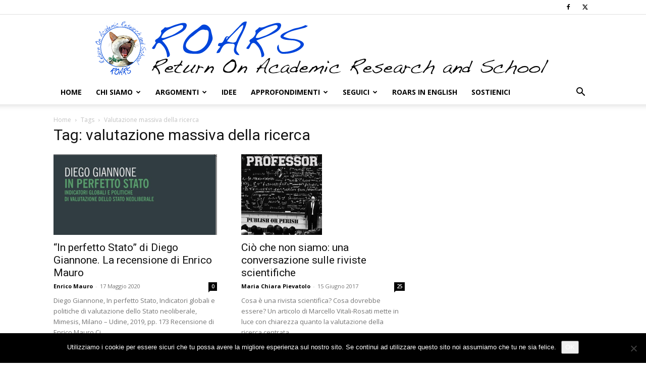

--- FILE ---
content_type: text/html; charset=UTF-8
request_url: https://www.roars.it/tag/valutazione-massiva-della-ricerca/
body_size: 15383
content:
<!doctype html >
<!--[if IE 8]>    <html class="ie8" lang="en"> <![endif]-->
<!--[if IE 9]>    <html class="ie9" lang="en"> <![endif]-->
<!--[if gt IE 8]><!--> <html lang="it-IT" prefix="og: http://ogp.me/ns# fb: http://ogp.me/ns/fb#"> <!--<![endif]-->
<head>
    <title>valutazione massiva della ricerca | ROARS</title>
    <meta charset="UTF-8" />
    <meta name="viewport" content="width=device-width, initial-scale=1.0">
    <link rel="pingback" href="https://www.roars.it/xmlrpc.php" />
    <meta name='robots' content='max-image-preview:large' />
<link rel="icon" type="image/png" href="https://www.roars.it/wp-content/uploads/2018/02/favicon.png"><link rel="apple-touch-icon" sizes="76x76" href="https://www.roars.it/wp-content/uploads/2018/02/logo_ios_076x076.png"/><link rel="apple-touch-icon" sizes="120x120" href="https://www.roars.it/wp-content/uploads/2018/02/logo_ios_120x120.png"/><link rel="apple-touch-icon" sizes="152x152" href="https://www.roars.it/wp-content/uploads/2018/02/logo_ios_152x152.png"/><link rel="apple-touch-icon" sizes="114x114" href="https://www.roars.it/wp-content/uploads/2018/02/logo_ios_114x114.png"/><link rel="apple-touch-icon" sizes="144x144" href="https://www.roars.it/wp-content/uploads/2018/02/logo_ios_144x144.png"/><!-- Jetpack Site Verification Tags -->
<meta name="google-site-verification" content="Y3BzIzIqggTGpNZshhs05F8pKecbrssDK4fBnY8U1C0" />
<link rel='dns-prefetch' href='//stats.wp.com' />
<link rel='dns-prefetch' href='//fonts.googleapis.com' />
<link rel="alternate" type="application/rss+xml" title="ROARS &raquo; Feed" href="https://www.roars.it/feed/" />
<link rel="alternate" type="application/rss+xml" title="ROARS &raquo; Feed dei commenti" href="https://www.roars.it/comments/feed/" />
<link rel="alternate" type="application/rss+xml" title="ROARS &raquo; valutazione massiva della ricerca Feed del tag" href="https://www.roars.it/tag/valutazione-massiva-della-ricerca/feed/" />
<style id='wp-img-auto-sizes-contain-inline-css' type='text/css'>
img:is([sizes=auto i],[sizes^="auto," i]){contain-intrinsic-size:3000px 1500px}
/*# sourceURL=wp-img-auto-sizes-contain-inline-css */
</style>

<style id='wp-emoji-styles-inline-css' type='text/css'>

	img.wp-smiley, img.emoji {
		display: inline !important;
		border: none !important;
		box-shadow: none !important;
		height: 1em !important;
		width: 1em !important;
		margin: 0 0.07em !important;
		vertical-align: -0.1em !important;
		background: none !important;
		padding: 0 !important;
	}
/*# sourceURL=wp-emoji-styles-inline-css */
</style>
<style id='classic-theme-styles-inline-css' type='text/css'>
/*! This file is auto-generated */
.wp-block-button__link{color:#fff;background-color:#32373c;border-radius:9999px;box-shadow:none;text-decoration:none;padding:calc(.667em + 2px) calc(1.333em + 2px);font-size:1.125em}.wp-block-file__button{background:#32373c;color:#fff;text-decoration:none}
/*# sourceURL=/wp-includes/css/classic-themes.min.css */
</style>
<link rel='stylesheet' id='cptch_stylesheet-css' href='https://www.roars.it/wp-content/plugins/captcha/css/front_end_style.css?ver=4.4.5' type='text/css' media='all' />
<link rel='stylesheet' id='dashicons-css' href='https://www.roars.it/wp-includes/css/dashicons.min.css?ver=6.9' type='text/css' media='all' />
<link rel='stylesheet' id='cptch_desktop_style-css' href='https://www.roars.it/wp-content/plugins/captcha/css/desktop_style.css?ver=4.4.5' type='text/css' media='all' />
<link rel='stylesheet' id='cookie-notice-front-css' href='https://www.roars.it/wp-content/plugins/cookie-notice/css/front.min.css?ver=2.5.11' type='text/css' media='all' />
<link rel='stylesheet' id='wabtn-style-css' href='https://www.roars.it/wp-content/plugins/whatsapp/style.css?ver=6.9' type='text/css' media='all' />
<link rel='stylesheet' id='td-plugin-multi-purpose-css' href='https://www.roars.it/wp-content/plugins/td-composer/td-multi-purpose/style.css?ver=7cd248d7ca13c255207c3f8b916c3f00' type='text/css' media='all' />
<link rel='stylesheet' id='google-fonts-style-css' href='https://fonts.googleapis.com/css?family=Open+Sans%3A400%2C600%2C700%7CRoboto%3A400%2C600%2C700&#038;display=swap&#038;ver=12.7.3' type='text/css' media='all' />
<link rel='stylesheet' id='td-theme-css' href='https://www.roars.it/wp-content/themes/Newspaper/style.css?ver=12.7.3' type='text/css' media='all' />
<style id='td-theme-inline-css' type='text/css'>@media (max-width:767px){.td-header-desktop-wrap{display:none}}@media (min-width:767px){.td-header-mobile-wrap{display:none}}</style>
<link rel='stylesheet' id='td-legacy-framework-front-style-css' href='https://www.roars.it/wp-content/plugins/td-composer/legacy/Newspaper/assets/css/td_legacy_main.css?ver=7cd248d7ca13c255207c3f8b916c3f00' type='text/css' media='all' />
<link rel='stylesheet' id='td-standard-pack-framework-front-style-css' href='https://www.roars.it/wp-content/plugins/td-standard-pack/Newspaper/assets/css/td_standard_pack_main.css?ver=c12e6da63ed2f212e87e44e5e9b9a302' type='text/css' media='all' />
<link rel='stylesheet' id='tdb_style_cloud_templates_front-css' href='https://www.roars.it/wp-content/plugins/td-cloud-library/assets/css/tdb_main.css?ver=6127d3b6131f900b2e62bb855b13dc3b' type='text/css' media='all' />
<script type="text/javascript" id="cookie-notice-front-js-before">
/* <![CDATA[ */
var cnArgs = {"ajaxUrl":"https:\/\/www.roars.it\/wp-admin\/admin-ajax.php","nonce":"a242e8b7be","hideEffect":"fade","position":"bottom","onScroll":false,"onScrollOffset":100,"onClick":false,"cookieName":"cookie_notice_accepted","cookieTime":2592000,"cookieTimeRejected":2592000,"globalCookie":false,"redirection":false,"cache":false,"revokeCookies":false,"revokeCookiesOpt":"automatic"};

//# sourceURL=cookie-notice-front-js-before
/* ]]> */
</script>
<script type="text/javascript" src="https://www.roars.it/wp-content/plugins/cookie-notice/js/front.min.js?ver=2.5.11" id="cookie-notice-front-js"></script>
<script type="text/javascript" src="https://www.roars.it/wp-includes/js/jquery/jquery.min.js?ver=3.7.1" id="jquery-core-js"></script>
<script type="text/javascript" src="https://www.roars.it/wp-includes/js/jquery/jquery-migrate.min.js?ver=3.4.1" id="jquery-migrate-js"></script>
<link rel="https://api.w.org/" href="https://www.roars.it/wp-json/" /><link rel="alternate" title="JSON" type="application/json" href="https://www.roars.it/wp-json/wp/v2/tags/24721" /><link rel="EditURI" type="application/rsd+xml" title="RSD" href="https://www.roars.it/xmlrpc.php?rsd" />
<meta name="generator" content="WordPress 6.9" />
	<style>img#wpstats{display:none}</style>
		    <script>
        window.tdb_global_vars = {"wpRestUrl":"https:\/\/www.roars.it\/wp-json\/","permalinkStructure":"\/%postname%\/"};
        window.tdb_p_autoload_vars = {"isAjax":false,"isAdminBarShowing":false};
    </script>
    
    <style id="tdb-global-colors">:root{--accent-color:#fff}</style>

    
	
<!-- JS generated by theme -->

<script type="text/javascript" id="td-generated-header-js">
    
    

	    var tdBlocksArray = []; //here we store all the items for the current page

	    // td_block class - each ajax block uses a object of this class for requests
	    function tdBlock() {
		    this.id = '';
		    this.block_type = 1; //block type id (1-234 etc)
		    this.atts = '';
		    this.td_column_number = '';
		    this.td_current_page = 1; //
		    this.post_count = 0; //from wp
		    this.found_posts = 0; //from wp
		    this.max_num_pages = 0; //from wp
		    this.td_filter_value = ''; //current live filter value
		    this.is_ajax_running = false;
		    this.td_user_action = ''; // load more or infinite loader (used by the animation)
		    this.header_color = '';
		    this.ajax_pagination_infinite_stop = ''; //show load more at page x
	    }

        // td_js_generator - mini detector
        ( function () {
            var htmlTag = document.getElementsByTagName("html")[0];

	        if ( navigator.userAgent.indexOf("MSIE 10.0") > -1 ) {
                htmlTag.className += ' ie10';
            }

            if ( !!navigator.userAgent.match(/Trident.*rv\:11\./) ) {
                htmlTag.className += ' ie11';
            }

	        if ( navigator.userAgent.indexOf("Edge") > -1 ) {
                htmlTag.className += ' ieEdge';
            }

            if ( /(iPad|iPhone|iPod)/g.test(navigator.userAgent) ) {
                htmlTag.className += ' td-md-is-ios';
            }

            var user_agent = navigator.userAgent.toLowerCase();
            if ( user_agent.indexOf("android") > -1 ) {
                htmlTag.className += ' td-md-is-android';
            }

            if ( -1 !== navigator.userAgent.indexOf('Mac OS X')  ) {
                htmlTag.className += ' td-md-is-os-x';
            }

            if ( /chrom(e|ium)/.test(navigator.userAgent.toLowerCase()) ) {
               htmlTag.className += ' td-md-is-chrome';
            }

            if ( -1 !== navigator.userAgent.indexOf('Firefox') ) {
                htmlTag.className += ' td-md-is-firefox';
            }

            if ( -1 !== navigator.userAgent.indexOf('Safari') && -1 === navigator.userAgent.indexOf('Chrome') ) {
                htmlTag.className += ' td-md-is-safari';
            }

            if( -1 !== navigator.userAgent.indexOf('IEMobile') ){
                htmlTag.className += ' td-md-is-iemobile';
            }

        })();

        var tdLocalCache = {};

        ( function () {
            "use strict";

            tdLocalCache = {
                data: {},
                remove: function (resource_id) {
                    delete tdLocalCache.data[resource_id];
                },
                exist: function (resource_id) {
                    return tdLocalCache.data.hasOwnProperty(resource_id) && tdLocalCache.data[resource_id] !== null;
                },
                get: function (resource_id) {
                    return tdLocalCache.data[resource_id];
                },
                set: function (resource_id, cachedData) {
                    tdLocalCache.remove(resource_id);
                    tdLocalCache.data[resource_id] = cachedData;
                }
            };
        })();

    
    
var td_viewport_interval_list=[{"limitBottom":767,"sidebarWidth":228},{"limitBottom":1018,"sidebarWidth":300},{"limitBottom":1140,"sidebarWidth":324}];
var td_animation_stack_effect="type0";
var tds_animation_stack=true;
var td_animation_stack_specific_selectors=".entry-thumb, img, .td-lazy-img";
var td_animation_stack_general_selectors=".td-animation-stack img, .td-animation-stack .entry-thumb, .post img, .td-animation-stack .td-lazy-img";
var tdc_is_installed="yes";
var tdc_domain_active=false;
var td_ajax_url="https:\/\/www.roars.it\/wp-admin\/admin-ajax.php?td_theme_name=Newspaper&v=12.7.3";
var td_get_template_directory_uri="https:\/\/www.roars.it\/wp-content\/plugins\/td-composer\/legacy\/common";
var tds_snap_menu="";
var tds_logo_on_sticky="";
var tds_header_style="9";
var td_please_wait="Per favore attendi...";
var td_email_user_pass_incorrect="Utente o password errata!";
var td_email_user_incorrect="Email o Username errati!";
var td_email_incorrect="Email non corretta!";
var td_user_incorrect="Username incorrect!";
var td_email_user_empty="Email or username empty!";
var td_pass_empty="Pass empty!";
var td_pass_pattern_incorrect="Invalid Pass Pattern!";
var td_retype_pass_incorrect="Retyped Pass incorrect!";
var tds_more_articles_on_post_enable="";
var tds_more_articles_on_post_time_to_wait="";
var tds_more_articles_on_post_pages_distance_from_top=0;
var tds_captcha="";
var tds_theme_color_site_wide="#004ad8";
var tds_smart_sidebar="";
var tdThemeName="Newspaper";
var tdThemeNameWl="Newspaper";
var td_magnific_popup_translation_tPrev="Precedente (Freccia Sinistra)";
var td_magnific_popup_translation_tNext="Successivo (tasto freccia destra)";
var td_magnific_popup_translation_tCounter="%curr% di %total%";
var td_magnific_popup_translation_ajax_tError="Il contenuto di %url% non pu\u00f2 essere caricato.";
var td_magnific_popup_translation_image_tError="L'immagine #%curr% non pu\u00f2 essere caricata";
var tdBlockNonce="a9d1adaae9";
var tdMobileMenu="enabled";
var tdMobileSearch="enabled";
var tdDateNamesI18n={"month_names":["Gennaio","Febbraio","Marzo","Aprile","Maggio","Giugno","Luglio","Agosto","Settembre","Ottobre","Novembre","Dicembre"],"month_names_short":["Gen","Feb","Mar","Apr","Mag","Giu","Lug","Ago","Set","Ott","Nov","Dic"],"day_names":["domenica","luned\u00ec","marted\u00ec","mercoled\u00ec","gioved\u00ec","venerd\u00ec","sabato"],"day_names_short":["Dom","Lun","Mar","Mer","Gio","Ven","Sab"]};
var tdb_modal_confirm="Save";
var tdb_modal_cancel="Cancel";
var tdb_modal_confirm_alt="Yes";
var tdb_modal_cancel_alt="No";
var td_deploy_mode="deploy";
var td_ad_background_click_link="";
var td_ad_background_click_target="";
</script>


<!-- Header style compiled by theme -->

<style>:root{--td_theme_color:#004ad8;--td_slider_text:rgba(0,74,216,0.7);--td_mobile_text_active_color:#004ad8}.td-header-style-12 .td-header-menu-wrap-full,.td-header-style-12 .td-affix,.td-grid-style-1.td-hover-1 .td-big-grid-post:hover .td-post-category,.td-grid-style-5.td-hover-1 .td-big-grid-post:hover .td-post-category,.td_category_template_3 .td-current-sub-category,.td_category_template_8 .td-category-header .td-category a.td-current-sub-category,.td_category_template_4 .td-category-siblings .td-category a:hover,.td_block_big_grid_9.td-grid-style-1 .td-post-category,.td_block_big_grid_9.td-grid-style-5 .td-post-category,.td-grid-style-6.td-hover-1 .td-module-thumb:after,.tdm-menu-active-style5 .td-header-menu-wrap .sf-menu>.current-menu-item>a,.tdm-menu-active-style5 .td-header-menu-wrap .sf-menu>.current-menu-ancestor>a,.tdm-menu-active-style5 .td-header-menu-wrap .sf-menu>.current-category-ancestor>a,.tdm-menu-active-style5 .td-header-menu-wrap .sf-menu>li>a:hover,.tdm-menu-active-style5 .td-header-menu-wrap .sf-menu>.sfHover>a{background-color:#004ad8}.td_mega_menu_sub_cats .cur-sub-cat,.td-mega-span h3 a:hover,.td_mod_mega_menu:hover .entry-title a,.header-search-wrap .result-msg a:hover,.td-header-top-menu .td-drop-down-search .td_module_wrap:hover .entry-title a,.td-header-top-menu .td-icon-search:hover,.td-header-wrap .result-msg a:hover,.top-header-menu li a:hover,.top-header-menu .current-menu-item>a,.top-header-menu .current-menu-ancestor>a,.top-header-menu .current-category-ancestor>a,.td-social-icon-wrap>a:hover,.td-header-sp-top-widget .td-social-icon-wrap a:hover,.td_mod_related_posts:hover h3>a,.td-post-template-11 .td-related-title .td-related-left:hover,.td-post-template-11 .td-related-title .td-related-right:hover,.td-post-template-11 .td-related-title .td-cur-simple-item,.td-post-template-11 .td_block_related_posts .td-next-prev-wrap a:hover,.td-category-header .td-pulldown-category-filter-link:hover,.td-category-siblings .td-subcat-dropdown a:hover,.td-category-siblings .td-subcat-dropdown a.td-current-sub-category,.footer-text-wrap .footer-email-wrap a,.footer-social-wrap a:hover,.td_module_17 .td-read-more a:hover,.td_module_18 .td-read-more a:hover,.td_module_19 .td-post-author-name a:hover,.td-pulldown-syle-2 .td-subcat-dropdown:hover .td-subcat-more span,.td-pulldown-syle-2 .td-subcat-dropdown:hover .td-subcat-more i,.td-pulldown-syle-3 .td-subcat-dropdown:hover .td-subcat-more span,.td-pulldown-syle-3 .td-subcat-dropdown:hover .td-subcat-more i,.tdm-menu-active-style3 .tdm-header.td-header-wrap .sf-menu>.current-category-ancestor>a,.tdm-menu-active-style3 .tdm-header.td-header-wrap .sf-menu>.current-menu-ancestor>a,.tdm-menu-active-style3 .tdm-header.td-header-wrap .sf-menu>.current-menu-item>a,.tdm-menu-active-style3 .tdm-header.td-header-wrap .sf-menu>.sfHover>a,.tdm-menu-active-style3 .tdm-header.td-header-wrap .sf-menu>li>a:hover{color:#004ad8}.td-mega-menu-page .wpb_content_element ul li a:hover,.td-theme-wrap .td-aj-search-results .td_module_wrap:hover .entry-title a,.td-theme-wrap .header-search-wrap .result-msg a:hover{color:#004ad8!important}.td_category_template_8 .td-category-header .td-category a.td-current-sub-category,.td_category_template_4 .td-category-siblings .td-category a:hover,.tdm-menu-active-style4 .tdm-header .sf-menu>.current-menu-item>a,.tdm-menu-active-style4 .tdm-header .sf-menu>.current-menu-ancestor>a,.tdm-menu-active-style4 .tdm-header .sf-menu>.current-category-ancestor>a,.tdm-menu-active-style4 .tdm-header .sf-menu>li>a:hover,.tdm-menu-active-style4 .tdm-header .sf-menu>.sfHover>a{border-color:#004ad8}.td-theme-wrap .td_mod_mega_menu:hover .entry-title a,.td-theme-wrap .sf-menu .td_mega_menu_sub_cats .cur-sub-cat{color:#004ad8}.td-theme-wrap .sf-menu .td-mega-menu .td-post-category:hover,.td-theme-wrap .td-mega-menu .td-next-prev-wrap a:hover{background-color:#004ad8}.td-theme-wrap .td-mega-menu .td-next-prev-wrap a:hover{border-color:#004ad8}.td-theme-wrap .header-search-wrap .td-drop-down-search .btn:hover,.td-theme-wrap .td-aj-search-results .td_module_wrap:hover .entry-title a,.td-theme-wrap .header-search-wrap .result-msg a:hover{color:#004ad8!important}.td-theme-wrap .sf-menu .td-normal-menu .td-menu-item>a:hover,.td-theme-wrap .sf-menu .td-normal-menu .sfHover>a,.td-theme-wrap .sf-menu .td-normal-menu .current-menu-ancestor>a,.td-theme-wrap .sf-menu .td-normal-menu .current-category-ancestor>a,.td-theme-wrap .sf-menu .td-normal-menu .current-menu-item>a{color:#004ad8}.post blockquote p,.page blockquote p{color:#000000}.post .td_quote_box,.page .td_quote_box{border-color:#000000}.post blockquote p,.page blockquote p,.td-post-text-content blockquote p{font-size:16px;line-height:20px;font-style:normal;text-transform:none}:root{--td_theme_color:#004ad8;--td_slider_text:rgba(0,74,216,0.7);--td_mobile_text_active_color:#004ad8}.td-header-style-12 .td-header-menu-wrap-full,.td-header-style-12 .td-affix,.td-grid-style-1.td-hover-1 .td-big-grid-post:hover .td-post-category,.td-grid-style-5.td-hover-1 .td-big-grid-post:hover .td-post-category,.td_category_template_3 .td-current-sub-category,.td_category_template_8 .td-category-header .td-category a.td-current-sub-category,.td_category_template_4 .td-category-siblings .td-category a:hover,.td_block_big_grid_9.td-grid-style-1 .td-post-category,.td_block_big_grid_9.td-grid-style-5 .td-post-category,.td-grid-style-6.td-hover-1 .td-module-thumb:after,.tdm-menu-active-style5 .td-header-menu-wrap .sf-menu>.current-menu-item>a,.tdm-menu-active-style5 .td-header-menu-wrap .sf-menu>.current-menu-ancestor>a,.tdm-menu-active-style5 .td-header-menu-wrap .sf-menu>.current-category-ancestor>a,.tdm-menu-active-style5 .td-header-menu-wrap .sf-menu>li>a:hover,.tdm-menu-active-style5 .td-header-menu-wrap .sf-menu>.sfHover>a{background-color:#004ad8}.td_mega_menu_sub_cats .cur-sub-cat,.td-mega-span h3 a:hover,.td_mod_mega_menu:hover .entry-title a,.header-search-wrap .result-msg a:hover,.td-header-top-menu .td-drop-down-search .td_module_wrap:hover .entry-title a,.td-header-top-menu .td-icon-search:hover,.td-header-wrap .result-msg a:hover,.top-header-menu li a:hover,.top-header-menu .current-menu-item>a,.top-header-menu .current-menu-ancestor>a,.top-header-menu .current-category-ancestor>a,.td-social-icon-wrap>a:hover,.td-header-sp-top-widget .td-social-icon-wrap a:hover,.td_mod_related_posts:hover h3>a,.td-post-template-11 .td-related-title .td-related-left:hover,.td-post-template-11 .td-related-title .td-related-right:hover,.td-post-template-11 .td-related-title .td-cur-simple-item,.td-post-template-11 .td_block_related_posts .td-next-prev-wrap a:hover,.td-category-header .td-pulldown-category-filter-link:hover,.td-category-siblings .td-subcat-dropdown a:hover,.td-category-siblings .td-subcat-dropdown a.td-current-sub-category,.footer-text-wrap .footer-email-wrap a,.footer-social-wrap a:hover,.td_module_17 .td-read-more a:hover,.td_module_18 .td-read-more a:hover,.td_module_19 .td-post-author-name a:hover,.td-pulldown-syle-2 .td-subcat-dropdown:hover .td-subcat-more span,.td-pulldown-syle-2 .td-subcat-dropdown:hover .td-subcat-more i,.td-pulldown-syle-3 .td-subcat-dropdown:hover .td-subcat-more span,.td-pulldown-syle-3 .td-subcat-dropdown:hover .td-subcat-more i,.tdm-menu-active-style3 .tdm-header.td-header-wrap .sf-menu>.current-category-ancestor>a,.tdm-menu-active-style3 .tdm-header.td-header-wrap .sf-menu>.current-menu-ancestor>a,.tdm-menu-active-style3 .tdm-header.td-header-wrap .sf-menu>.current-menu-item>a,.tdm-menu-active-style3 .tdm-header.td-header-wrap .sf-menu>.sfHover>a,.tdm-menu-active-style3 .tdm-header.td-header-wrap .sf-menu>li>a:hover{color:#004ad8}.td-mega-menu-page .wpb_content_element ul li a:hover,.td-theme-wrap .td-aj-search-results .td_module_wrap:hover .entry-title a,.td-theme-wrap .header-search-wrap .result-msg a:hover{color:#004ad8!important}.td_category_template_8 .td-category-header .td-category a.td-current-sub-category,.td_category_template_4 .td-category-siblings .td-category a:hover,.tdm-menu-active-style4 .tdm-header .sf-menu>.current-menu-item>a,.tdm-menu-active-style4 .tdm-header .sf-menu>.current-menu-ancestor>a,.tdm-menu-active-style4 .tdm-header .sf-menu>.current-category-ancestor>a,.tdm-menu-active-style4 .tdm-header .sf-menu>li>a:hover,.tdm-menu-active-style4 .tdm-header .sf-menu>.sfHover>a{border-color:#004ad8}.td-theme-wrap .td_mod_mega_menu:hover .entry-title a,.td-theme-wrap .sf-menu .td_mega_menu_sub_cats .cur-sub-cat{color:#004ad8}.td-theme-wrap .sf-menu .td-mega-menu .td-post-category:hover,.td-theme-wrap .td-mega-menu .td-next-prev-wrap a:hover{background-color:#004ad8}.td-theme-wrap .td-mega-menu .td-next-prev-wrap a:hover{border-color:#004ad8}.td-theme-wrap .header-search-wrap .td-drop-down-search .btn:hover,.td-theme-wrap .td-aj-search-results .td_module_wrap:hover .entry-title a,.td-theme-wrap .header-search-wrap .result-msg a:hover{color:#004ad8!important}.td-theme-wrap .sf-menu .td-normal-menu .td-menu-item>a:hover,.td-theme-wrap .sf-menu .td-normal-menu .sfHover>a,.td-theme-wrap .sf-menu .td-normal-menu .current-menu-ancestor>a,.td-theme-wrap .sf-menu .td-normal-menu .current-category-ancestor>a,.td-theme-wrap .sf-menu .td-normal-menu .current-menu-item>a{color:#004ad8}.post blockquote p,.page blockquote p{color:#000000}.post .td_quote_box,.page .td_quote_box{border-color:#000000}.post blockquote p,.page blockquote p,.td-post-text-content blockquote p{font-size:16px;line-height:20px;font-style:normal;text-transform:none}</style>




<script type="application/ld+json">
    {
        "@context": "https://schema.org",
        "@type": "BreadcrumbList",
        "itemListElement": [
            {
                "@type": "ListItem",
                "position": 1,
                "item": {
                    "@type": "WebSite",
                    "@id": "https://www.roars.it/",
                    "name": "Home"
                }
            },
            {
                "@type": "ListItem",
                "position": 2,
                    "item": {
                    "@type": "WebPage",
                    "@id": "https://www.roars.it/tag/valutazione-massiva-della-ricerca/",
                    "name": "Valutazione massiva della ricerca"
                }
            }    
        ]
    }
</script>

<!-- Button style compiled by theme -->

<style>.tdm-btn-style1{background-color:#004ad8}.tdm-btn-style2:before{border-color:#004ad8}.tdm-btn-style2{color:#004ad8}.tdm-btn-style3{-webkit-box-shadow:0 2px 16px #004ad8;-moz-box-shadow:0 2px 16px #004ad8;box-shadow:0 2px 16px #004ad8}.tdm-btn-style3:hover{-webkit-box-shadow:0 4px 26px #004ad8;-moz-box-shadow:0 4px 26px #004ad8;box-shadow:0 4px 26px #004ad8}</style>


    <!-- START - Open Graph and Twitter Card Tags 3.3.8 -->
     <!-- Facebook Open Graph -->
      <meta property="og:locale" content="it_IT"/>
      <meta property="og:site_name" content="ROARS"/>
      <meta property="og:title" content="valutazione massiva della ricerca"/>
      <meta property="og:url" content="https://www.roars.it/tag/valutazione-massiva-della-ricerca/"/>
      <meta property="og:type" content="article"/>
      <meta property="og:description" content="Return On Academic Research and School"/>
      <meta property="og:image" content="https://www.roars.it/wp-content/uploads/2020/05/logo_ROARS_1200x0600.jpg"/>
      <meta property="og:image:url" content="https://www.roars.it/wp-content/uploads/2020/05/logo_ROARS_1200x0600.jpg"/>
      <meta property="og:image:secure_url" content="https://www.roars.it/wp-content/uploads/2020/05/logo_ROARS_1200x0600.jpg"/>
     <!-- Google+ / Schema.org -->
     <!-- Twitter Cards -->
      <meta name="twitter:title" content="valutazione massiva della ricerca"/>
      <meta name="twitter:url" content="https://www.roars.it/tag/valutazione-massiva-della-ricerca/"/>
      <meta name="twitter:description" content="Return On Academic Research and School"/>
      <meta name="twitter:image" content="https://www.roars.it/wp-content/uploads/2020/05/logo_ROARS_1200x0600.jpg"/>
      <meta name="twitter:card" content="summary_large_image"/>
      <meta name="twitter:site" content="@Redazione_Roars"/>
     <!-- SEO -->
     <!-- Misc. tags -->
     <!-- is_tag -->
    <!-- END - Open Graph and Twitter Card Tags 3.3.8 -->
        
    	<style id="tdw-css-placeholder"></style><style id='global-styles-inline-css' type='text/css'>
:root{--wp--preset--aspect-ratio--square: 1;--wp--preset--aspect-ratio--4-3: 4/3;--wp--preset--aspect-ratio--3-4: 3/4;--wp--preset--aspect-ratio--3-2: 3/2;--wp--preset--aspect-ratio--2-3: 2/3;--wp--preset--aspect-ratio--16-9: 16/9;--wp--preset--aspect-ratio--9-16: 9/16;--wp--preset--color--black: #000000;--wp--preset--color--cyan-bluish-gray: #abb8c3;--wp--preset--color--white: #ffffff;--wp--preset--color--pale-pink: #f78da7;--wp--preset--color--vivid-red: #cf2e2e;--wp--preset--color--luminous-vivid-orange: #ff6900;--wp--preset--color--luminous-vivid-amber: #fcb900;--wp--preset--color--light-green-cyan: #7bdcb5;--wp--preset--color--vivid-green-cyan: #00d084;--wp--preset--color--pale-cyan-blue: #8ed1fc;--wp--preset--color--vivid-cyan-blue: #0693e3;--wp--preset--color--vivid-purple: #9b51e0;--wp--preset--gradient--vivid-cyan-blue-to-vivid-purple: linear-gradient(135deg,rgb(6,147,227) 0%,rgb(155,81,224) 100%);--wp--preset--gradient--light-green-cyan-to-vivid-green-cyan: linear-gradient(135deg,rgb(122,220,180) 0%,rgb(0,208,130) 100%);--wp--preset--gradient--luminous-vivid-amber-to-luminous-vivid-orange: linear-gradient(135deg,rgb(252,185,0) 0%,rgb(255,105,0) 100%);--wp--preset--gradient--luminous-vivid-orange-to-vivid-red: linear-gradient(135deg,rgb(255,105,0) 0%,rgb(207,46,46) 100%);--wp--preset--gradient--very-light-gray-to-cyan-bluish-gray: linear-gradient(135deg,rgb(238,238,238) 0%,rgb(169,184,195) 100%);--wp--preset--gradient--cool-to-warm-spectrum: linear-gradient(135deg,rgb(74,234,220) 0%,rgb(151,120,209) 20%,rgb(207,42,186) 40%,rgb(238,44,130) 60%,rgb(251,105,98) 80%,rgb(254,248,76) 100%);--wp--preset--gradient--blush-light-purple: linear-gradient(135deg,rgb(255,206,236) 0%,rgb(152,150,240) 100%);--wp--preset--gradient--blush-bordeaux: linear-gradient(135deg,rgb(254,205,165) 0%,rgb(254,45,45) 50%,rgb(107,0,62) 100%);--wp--preset--gradient--luminous-dusk: linear-gradient(135deg,rgb(255,203,112) 0%,rgb(199,81,192) 50%,rgb(65,88,208) 100%);--wp--preset--gradient--pale-ocean: linear-gradient(135deg,rgb(255,245,203) 0%,rgb(182,227,212) 50%,rgb(51,167,181) 100%);--wp--preset--gradient--electric-grass: linear-gradient(135deg,rgb(202,248,128) 0%,rgb(113,206,126) 100%);--wp--preset--gradient--midnight: linear-gradient(135deg,rgb(2,3,129) 0%,rgb(40,116,252) 100%);--wp--preset--font-size--small: 11px;--wp--preset--font-size--medium: 20px;--wp--preset--font-size--large: 32px;--wp--preset--font-size--x-large: 42px;--wp--preset--font-size--regular: 15px;--wp--preset--font-size--larger: 50px;--wp--preset--spacing--20: 0.44rem;--wp--preset--spacing--30: 0.67rem;--wp--preset--spacing--40: 1rem;--wp--preset--spacing--50: 1.5rem;--wp--preset--spacing--60: 2.25rem;--wp--preset--spacing--70: 3.38rem;--wp--preset--spacing--80: 5.06rem;--wp--preset--shadow--natural: 6px 6px 9px rgba(0, 0, 0, 0.2);--wp--preset--shadow--deep: 12px 12px 50px rgba(0, 0, 0, 0.4);--wp--preset--shadow--sharp: 6px 6px 0px rgba(0, 0, 0, 0.2);--wp--preset--shadow--outlined: 6px 6px 0px -3px rgb(255, 255, 255), 6px 6px rgb(0, 0, 0);--wp--preset--shadow--crisp: 6px 6px 0px rgb(0, 0, 0);}:where(.is-layout-flex){gap: 0.5em;}:where(.is-layout-grid){gap: 0.5em;}body .is-layout-flex{display: flex;}.is-layout-flex{flex-wrap: wrap;align-items: center;}.is-layout-flex > :is(*, div){margin: 0;}body .is-layout-grid{display: grid;}.is-layout-grid > :is(*, div){margin: 0;}:where(.wp-block-columns.is-layout-flex){gap: 2em;}:where(.wp-block-columns.is-layout-grid){gap: 2em;}:where(.wp-block-post-template.is-layout-flex){gap: 1.25em;}:where(.wp-block-post-template.is-layout-grid){gap: 1.25em;}.has-black-color{color: var(--wp--preset--color--black) !important;}.has-cyan-bluish-gray-color{color: var(--wp--preset--color--cyan-bluish-gray) !important;}.has-white-color{color: var(--wp--preset--color--white) !important;}.has-pale-pink-color{color: var(--wp--preset--color--pale-pink) !important;}.has-vivid-red-color{color: var(--wp--preset--color--vivid-red) !important;}.has-luminous-vivid-orange-color{color: var(--wp--preset--color--luminous-vivid-orange) !important;}.has-luminous-vivid-amber-color{color: var(--wp--preset--color--luminous-vivid-amber) !important;}.has-light-green-cyan-color{color: var(--wp--preset--color--light-green-cyan) !important;}.has-vivid-green-cyan-color{color: var(--wp--preset--color--vivid-green-cyan) !important;}.has-pale-cyan-blue-color{color: var(--wp--preset--color--pale-cyan-blue) !important;}.has-vivid-cyan-blue-color{color: var(--wp--preset--color--vivid-cyan-blue) !important;}.has-vivid-purple-color{color: var(--wp--preset--color--vivid-purple) !important;}.has-black-background-color{background-color: var(--wp--preset--color--black) !important;}.has-cyan-bluish-gray-background-color{background-color: var(--wp--preset--color--cyan-bluish-gray) !important;}.has-white-background-color{background-color: var(--wp--preset--color--white) !important;}.has-pale-pink-background-color{background-color: var(--wp--preset--color--pale-pink) !important;}.has-vivid-red-background-color{background-color: var(--wp--preset--color--vivid-red) !important;}.has-luminous-vivid-orange-background-color{background-color: var(--wp--preset--color--luminous-vivid-orange) !important;}.has-luminous-vivid-amber-background-color{background-color: var(--wp--preset--color--luminous-vivid-amber) !important;}.has-light-green-cyan-background-color{background-color: var(--wp--preset--color--light-green-cyan) !important;}.has-vivid-green-cyan-background-color{background-color: var(--wp--preset--color--vivid-green-cyan) !important;}.has-pale-cyan-blue-background-color{background-color: var(--wp--preset--color--pale-cyan-blue) !important;}.has-vivid-cyan-blue-background-color{background-color: var(--wp--preset--color--vivid-cyan-blue) !important;}.has-vivid-purple-background-color{background-color: var(--wp--preset--color--vivid-purple) !important;}.has-black-border-color{border-color: var(--wp--preset--color--black) !important;}.has-cyan-bluish-gray-border-color{border-color: var(--wp--preset--color--cyan-bluish-gray) !important;}.has-white-border-color{border-color: var(--wp--preset--color--white) !important;}.has-pale-pink-border-color{border-color: var(--wp--preset--color--pale-pink) !important;}.has-vivid-red-border-color{border-color: var(--wp--preset--color--vivid-red) !important;}.has-luminous-vivid-orange-border-color{border-color: var(--wp--preset--color--luminous-vivid-orange) !important;}.has-luminous-vivid-amber-border-color{border-color: var(--wp--preset--color--luminous-vivid-amber) !important;}.has-light-green-cyan-border-color{border-color: var(--wp--preset--color--light-green-cyan) !important;}.has-vivid-green-cyan-border-color{border-color: var(--wp--preset--color--vivid-green-cyan) !important;}.has-pale-cyan-blue-border-color{border-color: var(--wp--preset--color--pale-cyan-blue) !important;}.has-vivid-cyan-blue-border-color{border-color: var(--wp--preset--color--vivid-cyan-blue) !important;}.has-vivid-purple-border-color{border-color: var(--wp--preset--color--vivid-purple) !important;}.has-vivid-cyan-blue-to-vivid-purple-gradient-background{background: var(--wp--preset--gradient--vivid-cyan-blue-to-vivid-purple) !important;}.has-light-green-cyan-to-vivid-green-cyan-gradient-background{background: var(--wp--preset--gradient--light-green-cyan-to-vivid-green-cyan) !important;}.has-luminous-vivid-amber-to-luminous-vivid-orange-gradient-background{background: var(--wp--preset--gradient--luminous-vivid-amber-to-luminous-vivid-orange) !important;}.has-luminous-vivid-orange-to-vivid-red-gradient-background{background: var(--wp--preset--gradient--luminous-vivid-orange-to-vivid-red) !important;}.has-very-light-gray-to-cyan-bluish-gray-gradient-background{background: var(--wp--preset--gradient--very-light-gray-to-cyan-bluish-gray) !important;}.has-cool-to-warm-spectrum-gradient-background{background: var(--wp--preset--gradient--cool-to-warm-spectrum) !important;}.has-blush-light-purple-gradient-background{background: var(--wp--preset--gradient--blush-light-purple) !important;}.has-blush-bordeaux-gradient-background{background: var(--wp--preset--gradient--blush-bordeaux) !important;}.has-luminous-dusk-gradient-background{background: var(--wp--preset--gradient--luminous-dusk) !important;}.has-pale-ocean-gradient-background{background: var(--wp--preset--gradient--pale-ocean) !important;}.has-electric-grass-gradient-background{background: var(--wp--preset--gradient--electric-grass) !important;}.has-midnight-gradient-background{background: var(--wp--preset--gradient--midnight) !important;}.has-small-font-size{font-size: var(--wp--preset--font-size--small) !important;}.has-medium-font-size{font-size: var(--wp--preset--font-size--medium) !important;}.has-large-font-size{font-size: var(--wp--preset--font-size--large) !important;}.has-x-large-font-size{font-size: var(--wp--preset--font-size--x-large) !important;}
/*# sourceURL=global-styles-inline-css */
</style>
</head>

<body class="archive tag tag-valutazione-massiva-della-ricerca tag-24721 wp-theme-Newspaper cookies-not-set td-standard-pack global-block-template-1 td-animation-stack-type0 td-full-layout" itemscope="itemscope" itemtype="https://schema.org/WebPage">

<div class="td-scroll-up" data-style="style1"><i class="td-icon-menu-up"></i></div>
    <div class="td-menu-background" style="visibility:hidden"></div>
<div id="td-mobile-nav" style="visibility:hidden">
    <div class="td-mobile-container">
        <!-- mobile menu top section -->
        <div class="td-menu-socials-wrap">
            <!-- socials -->
            <div class="td-menu-socials">
                
        <span class="td-social-icon-wrap">
            <a target="_blank" href="http://www.facebook.com/#!/groups/222457594480176/" title="Facebook">
                <i class="td-icon-font td-icon-facebook"></i>
                <span style="display: none">Facebook</span>
            </a>
        </span>
        <span class="td-social-icon-wrap">
            <a target="_blank" href="http://twitter.com/Redazione_Roars" title="Twitter">
                <i class="td-icon-font td-icon-twitter"></i>
                <span style="display: none">Twitter</span>
            </a>
        </span>            </div>
            <!-- close button -->
            <div class="td-mobile-close">
                <span><i class="td-icon-close-mobile"></i></span>
            </div>
        </div>

        <!-- login section -->
        
        <!-- menu section -->
        <div class="td-mobile-content">
            <div class="menu-menu-principale-container"><ul id="menu-menu-principale" class="td-mobile-main-menu"><li id="menu-item-62960" class="menu-item menu-item-type-post_type menu-item-object-page menu-item-home menu-item-first menu-item-62960"><a href="https://www.roars.it/">Home</a></li>
<li id="menu-item-8024" class="menu-item menu-item-type-post_type menu-item-object-page menu-item-has-children menu-item-8024"><a href="https://www.roars.it/chi-siamo/">Chi siamo<i class="td-icon-menu-right td-element-after"></i></a>
<ul class="sub-menu">
	<li id="menu-item-28369" class="menu-item menu-item-type-post_type menu-item-object-page menu-item-28369"><a href="https://www.roars.it/chi-siamo/associazione-roars/">Associazione Roars</a></li>
	<li id="menu-item-8030" class="menu-item menu-item-type-post_type menu-item-object-page menu-item-8030"><a href="https://www.roars.it/chi-siamo/redazione/">Redazione</a></li>
	<li id="menu-item-8031" class="menu-item menu-item-type-post_type menu-item-object-page menu-item-8031"><a href="https://www.roars.it/chi-siamo/autori/">Autori</a></li>
	<li id="menu-item-8032" class="menu-item menu-item-type-post_type menu-item-object-page menu-item-8032"><a href="https://www.roars.it/chi-siamo/cosa-vogliamo/">Cosa vogliamo</a></li>
	<li id="menu-item-8033" class="menu-item menu-item-type-post_type menu-item-object-page menu-item-8033"><a href="https://www.roars.it/chi-siamo/organizzazione-e-scopo-del-sito/">Organizzazione e scopo del sito</a></li>
	<li id="menu-item-25375" class="menu-item menu-item-type-post_type menu-item-object-page menu-item-25375"><a href="https://www.roars.it/chi-siamo/a-proposito-di-come-funziona-roars/">A proposito di come funziona Roars: regole di condotta e politiche editoriali</a></li>
	<li id="menu-item-8034" class="menu-item menu-item-type-post_type menu-item-object-page menu-item-8034"><a href="https://www.roars.it/chi-siamo/rassegna-stampa-di-roars/">Rassegna Stampa di Roars</a></li>
	<li id="menu-item-8035" class="menu-item menu-item-type-post_type menu-item-object-page menu-item-8035"><a href="https://www.roars.it/chi-siamo/avvertenze-per-i-collaboratori/">Avvertenze per i collaboratori</a></li>
	<li id="menu-item-11808" class="menu-item menu-item-type-post_type menu-item-object-page menu-item-11808"><a href="https://www.roars.it/chi-siamo/copyright/">Copyright</a></li>
	<li id="menu-item-79503" class="menu-item menu-item-type-post_type menu-item-object-page menu-item-79503"><a href="https://www.roars.it/immagini-images/">Immagini/Images</a></li>
</ul>
</li>
<li id="menu-item-8036" class="menu-item menu-item-type-taxonomy menu-item-object-category menu-item-has-children menu-item-8036"><a href="https://www.roars.it/category/articoli/">Argomenti<i class="td-icon-menu-right td-element-after"></i></a>
<ul class="sub-menu">
	<li id="menu-item-64663" class="menu-item menu-item-type-taxonomy menu-item-object-category menu-item-64663"><a href="https://www.roars.it/category/abilitazioni/">Abilitazione nazionale</a></li>
	<li id="menu-item-8038" class="menu-item menu-item-type-taxonomy menu-item-object-category menu-item-8038"><a href="https://www.roars.it/category/anvur/">Anvur</a></li>
	<li id="menu-item-8039" class="menu-item menu-item-type-taxonomy menu-item-object-category menu-item-8039"><a href="https://www.roars.it/category/classifiche-internazionali/">Classifiche internazionali</a></li>
	<li id="menu-item-8040" class="menu-item menu-item-type-taxonomy menu-item-object-category menu-item-8040"><a href="https://www.roars.it/category/universita/diritto-allo-studio/">Diritto allo studio</a></li>
	<li id="menu-item-8042" class="menu-item menu-item-type-taxonomy menu-item-object-category menu-item-8042"><a href="https://www.roars.it/category/finanziamento/">Finanziamento</a></li>
	<li id="menu-item-8046" class="menu-item menu-item-type-taxonomy menu-item-object-category menu-item-8046"><a href="https://www.roars.it/category/professori-universitari/reclutamento/">Reclutamento</a></li>
	<li id="menu-item-8047" class="menu-item menu-item-type-taxonomy menu-item-object-category menu-item-8047"><a href="https://www.roars.it/category/ricerca-e-sviluppo/">Ricerca e Sviluppo</a></li>
	<li id="menu-item-64404" class="menu-item menu-item-type-taxonomy menu-item-object-category menu-item-64404"><a href="https://www.roars.it/category/scuola/">Scuola</a></li>
	<li id="menu-item-8048" class="menu-item menu-item-type-taxonomy menu-item-object-category menu-item-8048"><a href="https://www.roars.it/category/universita/tasse-universitarie/">Tasse universitarie</a></li>
	<li id="menu-item-8050" class="menu-item menu-item-type-taxonomy menu-item-object-category menu-item-8050"><a href="https://www.roars.it/category/valutazione/">Valutazione</a></li>
	<li id="menu-item-8051" class="menu-item menu-item-type-taxonomy menu-item-object-category menu-item-8051"><a href="https://www.roars.it/category/vqr/">VQR</a></li>
</ul>
</li>
<li id="menu-item-34237" class="menu-item menu-item-type-post_type menu-item-object-page menu-item-34237"><a href="https://www.roars.it/idee-e-prospettive/">Idee</a></li>
<li id="menu-item-8052" class="menu-item menu-item-type-taxonomy menu-item-object-category menu-item-has-children menu-item-8052"><a href="https://www.roars.it/category/approfondimenti/">Approfondimenti<i class="td-icon-menu-right td-element-after"></i></a>
<ul class="sub-menu">
	<li id="menu-item-8055" class="menu-item menu-item-type-taxonomy menu-item-object-category menu-item-8055"><a href="https://www.roars.it/category/docs/">Documenti</a></li>
	<li id="menu-item-8058" class="menu-item menu-item-type-taxonomy menu-item-object-category menu-item-8058"><a href="https://www.roars.it/category/lettere/">Lettere</a></li>
	<li id="menu-item-8064" class="menu-item menu-item-type-taxonomy menu-item-object-category menu-item-has-children menu-item-8064"><a href="https://www.roars.it/category/libri-consigliati/">Libri<i class="td-icon-menu-right td-element-after"></i></a>
	<ul class="sub-menu">
		<li id="menu-item-62278" class="menu-item menu-item-type-post_type menu-item-object-page menu-item-62278"><a href="https://www.roars.it/libri-consigliati-dalla-redazione/">Libri consigliati dalla redazione</a></li>
		<li id="menu-item-8066" class="menu-item menu-item-type-taxonomy menu-item-object-category menu-item-8066"><a href="https://www.roars.it/category/libri-consigliati/recensioni/">Recensioni</a></li>
		<li id="menu-item-8067" class="menu-item menu-item-type-taxonomy menu-item-object-category menu-item-8067"><a href="https://www.roars.it/category/segnalazioni/">Segnalazioni</a></li>
	</ul>
</li>
	<li id="menu-item-8059" class="menu-item menu-item-type-taxonomy menu-item-object-category menu-item-8059"><a href="https://www.roars.it/category/multimedia/">Multimedia</a></li>
	<li id="menu-item-8062" class="menu-item menu-item-type-taxonomy menu-item-object-category menu-item-8062"><a href="https://www.roars.it/category/normativa/">Normativa</a></li>
</ul>
</li>
<li id="menu-item-46236" class="menu-item menu-item-type-custom menu-item-object-custom menu-item-has-children menu-item-46236"><a>Seguici<i class="td-icon-menu-right td-element-after"></i></a>
<ul class="sub-menu">
	<li id="menu-item-22433" class="menu-item menu-item-type-post_type menu-item-object-page menu-item-22433"><a href="https://www.roars.it/seguici/rt-la-rivista/">RT, la Rivista</a></li>
	<li id="menu-item-8074" class="menu-item menu-item-type-post_type menu-item-object-page menu-item-8074"><a href="https://www.roars.it/seguici/newsletter/">Newsletter Roars Review</a></li>
	<li id="menu-item-8075" class="menu-item menu-item-type-post_type menu-item-object-page menu-item-8075"><a href="https://www.roars.it/seguici/incontri/">Incontri</a></li>
	<li id="menu-item-8069" class="menu-item menu-item-type-post_type menu-item-object-page menu-item-8069"><a href="https://www.roars.it/seguici/scrivi-alla-redazione/">Scrivi alla Redazione</a></li>
	<li id="menu-item-30964" class="menu-item menu-item-type-custom menu-item-object-custom menu-item-30964"><a href="https://www.facebook.com/redazione.roars">Facebook</a></li>
	<li id="menu-item-30954" class="menu-item menu-item-type-custom menu-item-object-custom menu-item-30954"><a href="https://www.facebook.com/groups/222457594480176/">Gruppo Facebook</a></li>
	<li id="menu-item-30955" class="menu-item menu-item-type-custom menu-item-object-custom menu-item-30955"><a href="https://twitter.com/Redazione_ROARS">Twitter</a></li>
	<li id="menu-item-30956" class="menu-item menu-item-type-custom menu-item-object-custom menu-item-30956"><a href="https://www.youtube.com/user/RetOnAcadRes">YouTube</a></li>
	<li id="menu-item-30963" class="menu-item menu-item-type-custom menu-item-object-custom menu-item-30963"><a href="https://www.roars.it/feed/">RSS</a></li>
	<li id="menu-item-30965" class="menu-item menu-item-type-custom menu-item-object-custom menu-item-30965"><a href="https://www.roars.it/wp-login.php">Login</a></li>
	<li id="menu-item-30966" class="menu-item menu-item-type-custom menu-item-object-custom menu-item-30966"><a href="https://www.roars.it/wp-login.php?action=register">Registrati</a></li>
</ul>
</li>
<li id="menu-item-29304" class="menu-item menu-item-type-post_type menu-item-object-page menu-item-29304"><a href="https://www.roars.it/who-we-are/">Roars in English</a></li>
<li id="menu-item-84447" class="menu-item menu-item-type-custom menu-item-object-custom menu-item-84447"><a href="https://www.roars.it/sostieni-roars-4/">Sostienici</a></li>
</ul></div>        </div>
    </div>

    <!-- register/login section -->
    </div><div class="td-search-background" style="visibility:hidden"></div>
<div class="td-search-wrap-mob" style="visibility:hidden">
	<div class="td-drop-down-search">
		<form method="get" class="td-search-form" action="https://www.roars.it/">
			<!-- close button -->
			<div class="td-search-close">
				<span><i class="td-icon-close-mobile"></i></span>
			</div>
			<div role="search" class="td-search-input">
				<span>Cerca</span>
				<input id="td-header-search-mob" type="text" value="" name="s" autocomplete="off" />
			</div>
		</form>
		<div id="td-aj-search-mob" class="td-ajax-search-flex"></div>
	</div>
</div>

    <div id="td-outer-wrap" class="td-theme-wrap">
    
        
            <div class="tdc-header-wrap ">

            <!--
Header style 9
-->

<div class="td-header-wrap td-header-style-9 ">
    
            <div class="td-header-top-menu-full td-container-wrap ">
            <div class="td-container td-header-row td-header-top-menu">
                
    <div class="top-bar-style-1">
        
<div class="td-header-sp-top-menu">


	</div>
        <div class="td-header-sp-top-widget">
    
    
        
        <span class="td-social-icon-wrap">
            <a target="_blank" href="http://www.facebook.com/#!/groups/222457594480176/" title="Facebook">
                <i class="td-icon-font td-icon-facebook"></i>
                <span style="display: none">Facebook</span>
            </a>
        </span>
        <span class="td-social-icon-wrap">
            <a target="_blank" href="http://twitter.com/Redazione_Roars" title="Twitter">
                <i class="td-icon-font td-icon-twitter"></i>
                <span style="display: none">Twitter</span>
            </a>
        </span>    </div>

    </div>

<!-- LOGIN MODAL -->

                <div id="login-form" class="white-popup-block mfp-hide mfp-with-anim td-login-modal-wrap">
                    <div class="td-login-wrap">
                        <a href="#" aria-label="Back" class="td-back-button"><i class="td-icon-modal-back"></i></a>
                        <div id="td-login-div" class="td-login-form-div td-display-block">
                            <div class="td-login-panel-title">Registrati</div>
                            <div class="td-login-panel-descr">Benvenuto! Accedi al tuo account</div>
                            <div class="td_display_err"></div>
                            <form id="loginForm" action="#" method="post">
                                <div class="td-login-inputs"><input class="td-login-input" autocomplete="username" type="text" name="login_email" id="login_email" value="" required><label for="login_email">il tuo username</label></div>
                                <div class="td-login-inputs"><input class="td-login-input" autocomplete="current-password" type="password" name="login_pass" id="login_pass" value="" required><label for="login_pass">la tua password</label></div>
                                <input type="button"  name="login_button" id="login_button" class="wpb_button btn td-login-button" value="Login">
                                
                            </form>

                            

                            <div class="td-login-info-text"><a href="#" id="forgot-pass-link">Forgot your password? Get help</a></div>
                            
                            
                            <a id="register-link">Create an account</a>
                            <div class="td-login-info-text"><a class="privacy-policy-link" href="https://www.roars.it/seguici/scrivi-alla-redazione/informativa-su-privacy-e-cookie/">Informativa su privacy e cookie</a></div>
                        </div>

                        
                <div id="td-register-div" class="td-login-form-div td-display-none td-login-modal-wrap">
                    <div class="td-login-panel-title">Create an account</div>
                    <div class="td-login-panel-descr">Welcome! Register for an account</div>
                    <div class="td_display_err"></div>
                    <form id="registerForm" action="#" method="post">
                        <div class="td-login-inputs"><input class="td-login-input" type="email" name="register_email" id="register_email" value="" required><label for="register_email">La tua email</label></div>
                        <div class="td-login-inputs"><input class="td-login-input" type="text" name="register_user" id="register_user" value="" required><label for="register_user">il tuo username</label></div>
                        <input type="button" name="register_button" id="register_button" class="wpb_button btn td-login-button" value="Registrati">
                        
                    </form>      

                    
                    
                    <div class="td-login-info-text">La password verrà inviata via email.</div>
                    <div class="td-login-info-text"><a class="privacy-policy-link" href="https://www.roars.it/seguici/scrivi-alla-redazione/informativa-su-privacy-e-cookie/">Informativa su privacy e cookie</a></div>
                </div>

                         <div id="td-forgot-pass-div" class="td-login-form-div td-display-none">
                            <div class="td-login-panel-title">Recupero della password</div>
                            <div class="td-login-panel-descr">Recupera la tua password</div>
                            <div class="td_display_err"></div>
                            <form id="forgotpassForm" action="#" method="post">
                                <div class="td-login-inputs"><input class="td-login-input" type="text" name="forgot_email" id="forgot_email" value="" required><label for="forgot_email">La tua email</label></div>
                                <input type="button" name="forgot_button" id="forgot_button" class="wpb_button btn td-login-button" value="Send My Password">
                            </form>
                            <div class="td-login-info-text">La password verrà inviata via email.</div>
                        </div>
                        
                        
                    </div>
                </div>
                            </div>
        </div>
    
    <div class="td-banner-wrap-full td-logo-wrap-full td-logo-mobile-loaded td-container-wrap ">
        <div class="td-header-sp-logo">
            		<a class="td-main-logo" href="https://www.roars.it/">
			<img class="td-retina-data"  data-retina="https://www.roars.it/wp-content/uploads/2020/05/testata_ROARS_0910x0110.png" src="https://www.roars.it/wp-content/uploads/2020/05/testata_ROARS_0910x0110.png" alt="ROARS, Return On Academic Research and School" title="ROARS, Return On Academic Research and School"  width="910" height="110"/>
			<span class="td-visual-hidden">ROARS</span>
		</a>
	        </div>
    </div>

    <div class="td-header-menu-wrap-full td-container-wrap ">
        
        <div class="td-header-menu-wrap td-header-gradient ">
            <div class="td-container td-header-row td-header-main-menu">
                <div id="td-header-menu" role="navigation">
        <div id="td-top-mobile-toggle"><a href="#" role="button" aria-label="Menu"><i class="td-icon-font td-icon-mobile"></i></a></div>
        <div class="td-main-menu-logo td-logo-in-header">
        		<a class="td-mobile-logo td-sticky-disable" aria-label="Logo" href="https://www.roars.it/">
			<img class="td-retina-data" data-retina="https://www.roars.it/wp-content/uploads/2020/05/logo_ROARS_mobile_bianco_340x110.png" src="https://www.roars.it/wp-content/uploads/2020/05/logo_ROARS_mobile_bianco_170x055.png" alt="ROARS, Return On Academic Research and School" title="ROARS, Return On Academic Research and School"  width="170" height="55"/>
		</a>
			<a class="td-header-logo td-sticky-disable" aria-label="Logo" href="https://www.roars.it/">
			<img class="td-retina-data" data-retina="https://www.roars.it/wp-content/uploads/2020/05/testata_ROARS_0910x0110.png" src="https://www.roars.it/wp-content/uploads/2020/05/testata_ROARS_0910x0110.png" alt="ROARS, Return On Academic Research and School" title="ROARS, Return On Academic Research and School"  width="170" height="55"/>
		</a>
	    </div>
    <div class="menu-menu-principale-container"><ul id="menu-menu-principale-1" class="sf-menu"><li class="menu-item menu-item-type-post_type menu-item-object-page menu-item-home menu-item-first td-menu-item td-normal-menu menu-item-62960"><a href="https://www.roars.it/">Home</a></li>
<li class="menu-item menu-item-type-post_type menu-item-object-page menu-item-has-children td-menu-item td-normal-menu menu-item-8024"><a href="https://www.roars.it/chi-siamo/">Chi siamo</a>
<ul class="sub-menu">
	<li class="menu-item menu-item-type-post_type menu-item-object-page td-menu-item td-normal-menu menu-item-28369"><a href="https://www.roars.it/chi-siamo/associazione-roars/">Associazione Roars</a></li>
	<li class="menu-item menu-item-type-post_type menu-item-object-page td-menu-item td-normal-menu menu-item-8030"><a href="https://www.roars.it/chi-siamo/redazione/">Redazione</a></li>
	<li class="menu-item menu-item-type-post_type menu-item-object-page td-menu-item td-normal-menu menu-item-8031"><a href="https://www.roars.it/chi-siamo/autori/">Autori</a></li>
	<li class="menu-item menu-item-type-post_type menu-item-object-page td-menu-item td-normal-menu menu-item-8032"><a href="https://www.roars.it/chi-siamo/cosa-vogliamo/">Cosa vogliamo</a></li>
	<li class="menu-item menu-item-type-post_type menu-item-object-page td-menu-item td-normal-menu menu-item-8033"><a href="https://www.roars.it/chi-siamo/organizzazione-e-scopo-del-sito/">Organizzazione e scopo del sito</a></li>
	<li class="menu-item menu-item-type-post_type menu-item-object-page td-menu-item td-normal-menu menu-item-25375"><a href="https://www.roars.it/chi-siamo/a-proposito-di-come-funziona-roars/">A proposito di come funziona Roars: regole di condotta e politiche editoriali</a></li>
	<li class="menu-item menu-item-type-post_type menu-item-object-page td-menu-item td-normal-menu menu-item-8034"><a href="https://www.roars.it/chi-siamo/rassegna-stampa-di-roars/">Rassegna Stampa di Roars</a></li>
	<li class="menu-item menu-item-type-post_type menu-item-object-page td-menu-item td-normal-menu menu-item-8035"><a href="https://www.roars.it/chi-siamo/avvertenze-per-i-collaboratori/">Avvertenze per i collaboratori</a></li>
	<li class="menu-item menu-item-type-post_type menu-item-object-page td-menu-item td-normal-menu menu-item-11808"><a href="https://www.roars.it/chi-siamo/copyright/">Copyright</a></li>
	<li class="menu-item menu-item-type-post_type menu-item-object-page td-menu-item td-normal-menu menu-item-79503"><a href="https://www.roars.it/immagini-images/">Immagini/Images</a></li>
</ul>
</li>
<li class="menu-item menu-item-type-taxonomy menu-item-object-category menu-item-has-children td-menu-item td-normal-menu menu-item-8036"><a href="https://www.roars.it/category/articoli/">Argomenti</a>
<ul class="sub-menu">
	<li class="menu-item menu-item-type-taxonomy menu-item-object-category td-menu-item td-normal-menu menu-item-64663"><a href="https://www.roars.it/category/abilitazioni/">Abilitazione nazionale</a></li>
	<li class="menu-item menu-item-type-taxonomy menu-item-object-category td-menu-item td-normal-menu menu-item-8038"><a href="https://www.roars.it/category/anvur/">Anvur</a></li>
	<li class="menu-item menu-item-type-taxonomy menu-item-object-category td-menu-item td-normal-menu menu-item-8039"><a href="https://www.roars.it/category/classifiche-internazionali/">Classifiche internazionali</a></li>
	<li class="menu-item menu-item-type-taxonomy menu-item-object-category td-menu-item td-normal-menu menu-item-8040"><a href="https://www.roars.it/category/universita/diritto-allo-studio/">Diritto allo studio</a></li>
	<li class="menu-item menu-item-type-taxonomy menu-item-object-category td-menu-item td-normal-menu menu-item-8042"><a href="https://www.roars.it/category/finanziamento/">Finanziamento</a></li>
	<li class="menu-item menu-item-type-taxonomy menu-item-object-category td-menu-item td-normal-menu menu-item-8046"><a href="https://www.roars.it/category/professori-universitari/reclutamento/">Reclutamento</a></li>
	<li class="menu-item menu-item-type-taxonomy menu-item-object-category td-menu-item td-normal-menu menu-item-8047"><a href="https://www.roars.it/category/ricerca-e-sviluppo/">Ricerca e Sviluppo</a></li>
	<li class="menu-item menu-item-type-taxonomy menu-item-object-category td-menu-item td-normal-menu menu-item-64404"><a href="https://www.roars.it/category/scuola/">Scuola</a></li>
	<li class="menu-item menu-item-type-taxonomy menu-item-object-category td-menu-item td-normal-menu menu-item-8048"><a href="https://www.roars.it/category/universita/tasse-universitarie/">Tasse universitarie</a></li>
	<li class="menu-item menu-item-type-taxonomy menu-item-object-category td-menu-item td-normal-menu menu-item-8050"><a href="https://www.roars.it/category/valutazione/">Valutazione</a></li>
	<li class="menu-item menu-item-type-taxonomy menu-item-object-category td-menu-item td-normal-menu menu-item-8051"><a href="https://www.roars.it/category/vqr/">VQR</a></li>
</ul>
</li>
<li class="menu-item menu-item-type-post_type menu-item-object-page td-menu-item td-normal-menu menu-item-34237"><a href="https://www.roars.it/idee-e-prospettive/">Idee</a></li>
<li class="menu-item menu-item-type-taxonomy menu-item-object-category menu-item-has-children td-menu-item td-normal-menu menu-item-8052"><a href="https://www.roars.it/category/approfondimenti/">Approfondimenti</a>
<ul class="sub-menu">
	<li class="menu-item menu-item-type-taxonomy menu-item-object-category td-menu-item td-normal-menu menu-item-8055"><a href="https://www.roars.it/category/docs/">Documenti</a></li>
	<li class="menu-item menu-item-type-taxonomy menu-item-object-category td-menu-item td-normal-menu menu-item-8058"><a href="https://www.roars.it/category/lettere/">Lettere</a></li>
	<li class="menu-item menu-item-type-taxonomy menu-item-object-category menu-item-has-children td-menu-item td-normal-menu menu-item-8064"><a href="https://www.roars.it/category/libri-consigliati/">Libri</a>
	<ul class="sub-menu">
		<li class="menu-item menu-item-type-post_type menu-item-object-page td-menu-item td-normal-menu menu-item-62278"><a href="https://www.roars.it/libri-consigliati-dalla-redazione/">Libri consigliati dalla redazione</a></li>
		<li class="menu-item menu-item-type-taxonomy menu-item-object-category td-menu-item td-normal-menu menu-item-8066"><a href="https://www.roars.it/category/libri-consigliati/recensioni/">Recensioni</a></li>
		<li class="menu-item menu-item-type-taxonomy menu-item-object-category td-menu-item td-normal-menu menu-item-8067"><a href="https://www.roars.it/category/segnalazioni/">Segnalazioni</a></li>
	</ul>
</li>
	<li class="menu-item menu-item-type-taxonomy menu-item-object-category td-menu-item td-normal-menu menu-item-8059"><a href="https://www.roars.it/category/multimedia/">Multimedia</a></li>
	<li class="menu-item menu-item-type-taxonomy menu-item-object-category td-menu-item td-normal-menu menu-item-8062"><a href="https://www.roars.it/category/normativa/">Normativa</a></li>
</ul>
</li>
<li class="menu-item menu-item-type-custom menu-item-object-custom menu-item-has-children td-menu-item td-normal-menu menu-item-46236"><a>Seguici</a>
<ul class="sub-menu">
	<li class="menu-item menu-item-type-post_type menu-item-object-page td-menu-item td-normal-menu menu-item-22433"><a href="https://www.roars.it/seguici/rt-la-rivista/">RT, la Rivista</a></li>
	<li class="menu-item menu-item-type-post_type menu-item-object-page td-menu-item td-normal-menu menu-item-8074"><a href="https://www.roars.it/seguici/newsletter/">Newsletter Roars Review</a></li>
	<li class="menu-item menu-item-type-post_type menu-item-object-page td-menu-item td-normal-menu menu-item-8075"><a href="https://www.roars.it/seguici/incontri/">Incontri</a></li>
	<li class="menu-item menu-item-type-post_type menu-item-object-page td-menu-item td-normal-menu menu-item-8069"><a href="https://www.roars.it/seguici/scrivi-alla-redazione/">Scrivi alla Redazione</a></li>
	<li class="menu-item menu-item-type-custom menu-item-object-custom td-menu-item td-normal-menu menu-item-30964"><a href="https://www.facebook.com/redazione.roars">Facebook</a></li>
	<li class="menu-item menu-item-type-custom menu-item-object-custom td-menu-item td-normal-menu menu-item-30954"><a href="https://www.facebook.com/groups/222457594480176/">Gruppo Facebook</a></li>
	<li class="menu-item menu-item-type-custom menu-item-object-custom td-menu-item td-normal-menu menu-item-30955"><a href="https://twitter.com/Redazione_ROARS">Twitter</a></li>
	<li class="menu-item menu-item-type-custom menu-item-object-custom td-menu-item td-normal-menu menu-item-30956"><a href="https://www.youtube.com/user/RetOnAcadRes">YouTube</a></li>
	<li class="menu-item menu-item-type-custom menu-item-object-custom td-menu-item td-normal-menu menu-item-30963"><a href="https://www.roars.it/feed/">RSS</a></li>
	<li class="menu-item menu-item-type-custom menu-item-object-custom td-menu-item td-normal-menu menu-item-30965"><a href="https://www.roars.it/wp-login.php">Login</a></li>
	<li class="menu-item menu-item-type-custom menu-item-object-custom td-menu-item td-normal-menu menu-item-30966"><a href="https://www.roars.it/wp-login.php?action=register">Registrati</a></li>
</ul>
</li>
<li class="menu-item menu-item-type-post_type menu-item-object-page td-menu-item td-normal-menu menu-item-29304"><a href="https://www.roars.it/who-we-are/">Roars in English</a></li>
<li class="menu-item menu-item-type-custom menu-item-object-custom td-menu-item td-normal-menu menu-item-84447"><a href="https://www.roars.it/sostieni-roars-4/">Sostienici</a></li>
</ul></div></div>


    <div class="header-search-wrap">
        <div class="td-search-btns-wrap">
            <a id="td-header-search-button" href="#" role="button" aria-label="Search" class="dropdown-toggle " data-toggle="dropdown"><i class="td-icon-search"></i></a>
                            <a id="td-header-search-button-mob" href="#" role="button" aria-label="Search" class="dropdown-toggle " data-toggle="dropdown"><i class="td-icon-search"></i></a>
                    </div>

        <div class="td-drop-down-search" aria-labelledby="td-header-search-button">
            <form method="get" class="td-search-form" action="https://www.roars.it/">
                <div role="search" class="td-head-form-search-wrap">
                    <input id="td-header-search" type="text" value="" name="s" autocomplete="off" /><input class="wpb_button wpb_btn-inverse btn" type="submit" id="td-header-search-top" value="Cerca" />
                </div>
            </form>
            <div id="td-aj-search"></div>
        </div>
    </div>

            </div>
        </div>
    </div>

    
</div>
            </div>

            
<div class="td-main-content-wrap td-container-wrap">

    <div class="td-container ">
        <div class="td-crumb-container">
            <div class="entry-crumbs"><span><a title="" class="entry-crumb" href="https://www.roars.it/">Home</a></span> <i class="td-icon-right td-bread-sep td-bred-no-url-last"></i> <span class="td-bred-no-url-last">Tags</span> <i class="td-icon-right td-bread-sep td-bred-no-url-last"></i> <span class="td-bred-no-url-last">Valutazione massiva della ricerca</span></div>        </div>
        <div class="td-pb-row">
                                <div class="td-pb-span12 td-main-content">
                        <div class="td-ss-main-content">
                            <div class="td-page-header">
                                <h1 class="entry-title td-page-title">
                                    <span>Tag: valutazione massiva della ricerca</span>
                                </h1>
                            </div>
                            

	<div class="td-block-row">

	<div class="td-block-span4">
<!-- module -->
        <div class="td_module_2 td_module_wrap td-animation-stack">
            <div class="td-module-image">
                <div class="td-module-thumb"><a href="https://www.roars.it/in-perfetto-stato-di-diego-giannone-la-recensione-di-enrico-mauro/"  rel="bookmark" class="td-image-wrap " title="&#8220;In perfetto Stato&#8221; di Diego Giannone. La recensione di Enrico Mauro" ><img class="entry-thumb" src="[data-uri]" alt="" title="&#8220;In perfetto Stato&#8221; di Diego Giannone. La recensione di Enrico Mauro" data-type="image_tag" data-img-url="https://www.roars.it/wp-content/uploads/2020/05/Schermata-2020-05-14-alle-17.40.34-324x160.png"  width="324" height="160" /></a></div>                            </div>
            <h3 class="entry-title td-module-title"><a href="https://www.roars.it/in-perfetto-stato-di-diego-giannone-la-recensione-di-enrico-mauro/"  rel="bookmark" title="&#8220;In perfetto Stato&#8221; di Diego Giannone. La recensione di Enrico Mauro">&#8220;In perfetto Stato&#8221; di Diego Giannone. La recensione di Enrico Mauro</a></h3>

            <div class="td-module-meta-info">
                <span class="td-post-author-name"><a href="https://www.roars.it/author/enrico-mauro/">Enrico Mauro</a> <span>-</span> </span>                <span class="td-post-date"><time class="entry-date updated td-module-date" datetime="2020-05-17T12:42:42+02:00" >17 Maggio 2020</time></span>                <span class="td-module-comments"><a href="https://www.roars.it/in-perfetto-stato-di-diego-giannone-la-recensione-di-enrico-mauro/#respond">0</a></span>            </div>


            <div class="td-excerpt">
                Diego Giannone, In perfetto Stato, Indicatori globali e politiche di valutazione dello Stato neoliberale, Mimesis, Milano – Udine, 2019, pp. 173
Recensione di Enrico Mauro
Ci...            </div>

            
        </div>

        
	</div> <!-- ./td-block-span4 -->

	<div class="td-block-span4">
<!-- module -->
        <div class="td_module_2 td_module_wrap td-animation-stack">
            <div class="td-module-image">
                <div class="td-module-thumb"><a href="https://www.roars.it/cio-che-non-siamo-una-conversazione-sulle-riviste-scientifiche/"  rel="bookmark" class="td-image-wrap " title="Ciò che non siamo: una conversazione sulle riviste scientifiche" ><img class="entry-thumb" src="[data-uri]" alt="" title="Ciò che non siamo: una conversazione sulle riviste scientifiche" data-type="image_tag" data-img-url="https://www.roars.it/wp-content/uploads/2017/06/publish-perish.jpg"  width="160" height="160" /></a></div>                            </div>
            <h3 class="entry-title td-module-title"><a href="https://www.roars.it/cio-che-non-siamo-una-conversazione-sulle-riviste-scientifiche/"  rel="bookmark" title="Ciò che non siamo: una conversazione sulle riviste scientifiche">Ciò che non siamo: una conversazione sulle riviste scientifiche</a></h3>

            <div class="td-module-meta-info">
                <span class="td-post-author-name"><a href="https://www.roars.it/author/mcp/">Maria Chiara Pievatolo</a> <span>-</span> </span>                <span class="td-post-date"><time class="entry-date updated td-module-date" datetime="2017-06-15T12:50:03+02:00" >15 Giugno 2017</time></span>                <span class="td-module-comments"><a href="https://www.roars.it/cio-che-non-siamo-una-conversazione-sulle-riviste-scientifiche/#comments">25</a></span>            </div>


            <div class="td-excerpt">
                Cosa è una rivista scientifica? Cosa dovrebbe essere? Un articolo di Marcello Vitali-Rosati mette in luce con chiarezza quanto la valutazione della ricerca centrata...            </div>

            
        </div>

        
	</div> <!-- ./td-block-span4 --></div><!--./row-fluid-->                        </div>
                    </div>
                            </div> <!-- /.td-pb-row -->
    </div> <!-- /.td-container -->
</div> <!-- /.td-main-content-wrap -->


	
	
            <div class="tdc-footer-wrap ">

                <!-- Footer -->
				<div class="td-footer-wrapper td-footer-container td-container-wrap ">
    <div class="td-container">

	    <div class="td-pb-row">
		    <div class="td-pb-span12">
                <div class="td-a-rec td-a-rec-id-footer_top  tdi_1 td_block_template_1">
<style>.tdi_1.td-a-rec{text-align:center}.tdi_1.td-a-rec:not(.td-a-rec-no-translate){transform:translateZ(0)}.tdi_1 .td-element-style{z-index:-1}.tdi_1.td-a-rec-img{text-align:left}.tdi_1.td-a-rec-img img{margin:0 auto 0 0}.tdi_1 .td_spot_img_all img,.tdi_1 .td_spot_img_tl img,.tdi_1 .td_spot_img_tp img,.tdi_1 .td_spot_img_mob img{border-style:none}@media (max-width:767px){.tdi_1.td-a-rec-img{text-align:center}}</style><div><a href="https://www.roars.it/sostieni-roars/"><img src="https://www.roars.it/wp-content/uploads/2026/01/sostieni-ROARS-banner-nero_0260x0140.webp" alt="sostieni ROARS" style="width:260px; height:140px;"></a></div></div>		    </div>
	    </div>

        <div class="td-pb-row">

            <div class="td-pb-span4">
                            </div>

            <div class="td-pb-span4">
                            </div>

            <div class="td-pb-span4">
                            </div>
        </div>
    </div>
<div class="td-footer-bottom-full">
    <div class="td-container">
        <div class="td-pb-row">
            <div class="td-pb-span3"><aside class="footer-logo-wrap"><a href="https://www.roars.it/"><img class="td-retina-data" src="https://www.roars.it/wp-content/uploads/2020/05/logo_ROARS_bianco_0150x0150.png" data-retina="https://www.roars.it/wp-content/uploads/2020/05/logo_ROARS_bianco_0300x0300.png" alt="ROARS, Return On Academic Research and School" title="ROARS, Return On Academic Research and School"  width="150" height="150" /></a></aside></div><div class="td-pb-span5"><aside class="footer-text-wrap"><div class="block-title"><span>CHI SIAMO</span></div>L’Associazione Roars è stata fondata il 26  giugno 2013,  è apolitica, non ha fini di lucro, e persegue finalità di carattere culturale, relative in particolare alle politiche della ricerca, ai sistemi di valutazione, alla formazione terziaria.</aside></div><div class="td-pb-span4"><aside class="footer-social-wrap td-social-style-2"><div class="block-title"><span>SEGUICI</span></div>
        <span class="td-social-icon-wrap">
            <a target="_blank" href="http://www.facebook.com/#!/groups/222457594480176/" title="Facebook">
                <i class="td-icon-font td-icon-facebook"></i>
                <span style="display: none">Facebook</span>
            </a>
        </span>
        <span class="td-social-icon-wrap">
            <a target="_blank" href="http://twitter.com/Redazione_Roars" title="Twitter">
                <i class="td-icon-font td-icon-twitter"></i>
                <span style="display: none">Twitter</span>
            </a>
        </span></aside></div>        </div>
    </div>
</div>
</div>
                <!-- Sub Footer -->
				    <div class="td-sub-footer-container td-container-wrap ">
        <div class="td-container">
            <div class="td-pb-row">
                <div class="td-pb-span td-sub-footer-menu">
                    <div class="menu-menu-bottom-container"><ul id="menu-menu-bottom" class="td-subfooter-menu"><li id="menu-item-13505" class="menu-item menu-item-type-custom menu-item-object-custom menu-item-home menu-item-first td-menu-item td-normal-menu menu-item-13505"><a href="https://www.roars.it/">Home</a></li>
<li id="menu-item-13506" class="menu-item menu-item-type-post_type menu-item-object-page td-menu-item td-normal-menu menu-item-13506"><a href="https://www.roars.it/chi-siamo/">Chi siamo</a></li>
<li id="menu-item-30962" class="menu-item menu-item-type-post_type menu-item-object-page td-menu-item td-normal-menu menu-item-30962"><a href="https://www.roars.it/chi-siamo/copyright/">Copyright</a></li>
<li id="menu-item-54645" class="menu-item menu-item-type-post_type menu-item-object-page td-menu-item td-normal-menu menu-item-54645"><a href="https://www.roars.it/seguici/newsletter/">Newsletter Roars Review</a></li>
</ul></div>                </div>

                <div class="td-pb-span td-sub-footer-copy">
                    Copyright 2026 © ROARS. All Rights Reserved.                </div>
            </div>
        </div>
    </div>
            </div><!--close td-footer-wrap-->
			

</div><!--close td-outer-wrap-->


<script type="speculationrules">
{"prefetch":[{"source":"document","where":{"and":[{"href_matches":"/*"},{"not":{"href_matches":["/wp-*.php","/wp-admin/*","/wp-content/uploads/*","/wp-content/*","/wp-content/plugins/*","/wp-content/themes/Newspaper/*","/*\\?(.+)"]}},{"not":{"selector_matches":"a[rel~=\"nofollow\"]"}},{"not":{"selector_matches":".no-prefetch, .no-prefetch a"}}]},"eagerness":"conservative"}]}
</script>


    <!--

        Theme: Newspaper by tagDiv.com 2025
        Version: 12.7.3 (rara)
        Deploy mode: deploy
        
        uid: 6974812480f2d
    -->

    <script type="text/javascript" src="https://www.roars.it/wp-content/plugins/td-composer/legacy/Newspaper/js/tagdiv_theme.min.js?ver=12.7.3" id="td-site-min-js"></script>
<script type="text/javascript" id="jetpack-stats-js-before">
/* <![CDATA[ */
_stq = window._stq || [];
_stq.push([ "view", {"v":"ext","blog":"214049062","post":"0","tz":"1","srv":"www.roars.it","arch_tag":"valutazione-massiva-della-ricerca","arch_results":"2","j":"1:15.4"} ]);
_stq.push([ "clickTrackerInit", "214049062", "0" ]);
//# sourceURL=jetpack-stats-js-before
/* ]]> */
</script>
<script type="text/javascript" src="https://stats.wp.com/e-202604.js" id="jetpack-stats-js" defer="defer" data-wp-strategy="defer"></script>
<script type="text/javascript" src="https://www.roars.it/wp-content/plugins/td-cloud-library/assets/js/js_files_for_front.min.js?ver=6127d3b6131f900b2e62bb855b13dc3b" id="tdb_js_files_for_front-js"></script>
<script id="wp-emoji-settings" type="application/json">
{"baseUrl":"https://s.w.org/images/core/emoji/17.0.2/72x72/","ext":".png","svgUrl":"https://s.w.org/images/core/emoji/17.0.2/svg/","svgExt":".svg","source":{"concatemoji":"https://www.roars.it/wp-includes/js/wp-emoji-release.min.js?ver=6.9"}}
</script>
<script type="module">
/* <![CDATA[ */
/*! This file is auto-generated */
const a=JSON.parse(document.getElementById("wp-emoji-settings").textContent),o=(window._wpemojiSettings=a,"wpEmojiSettingsSupports"),s=["flag","emoji"];function i(e){try{var t={supportTests:e,timestamp:(new Date).valueOf()};sessionStorage.setItem(o,JSON.stringify(t))}catch(e){}}function c(e,t,n){e.clearRect(0,0,e.canvas.width,e.canvas.height),e.fillText(t,0,0);t=new Uint32Array(e.getImageData(0,0,e.canvas.width,e.canvas.height).data);e.clearRect(0,0,e.canvas.width,e.canvas.height),e.fillText(n,0,0);const a=new Uint32Array(e.getImageData(0,0,e.canvas.width,e.canvas.height).data);return t.every((e,t)=>e===a[t])}function p(e,t){e.clearRect(0,0,e.canvas.width,e.canvas.height),e.fillText(t,0,0);var n=e.getImageData(16,16,1,1);for(let e=0;e<n.data.length;e++)if(0!==n.data[e])return!1;return!0}function u(e,t,n,a){switch(t){case"flag":return n(e,"\ud83c\udff3\ufe0f\u200d\u26a7\ufe0f","\ud83c\udff3\ufe0f\u200b\u26a7\ufe0f")?!1:!n(e,"\ud83c\udde8\ud83c\uddf6","\ud83c\udde8\u200b\ud83c\uddf6")&&!n(e,"\ud83c\udff4\udb40\udc67\udb40\udc62\udb40\udc65\udb40\udc6e\udb40\udc67\udb40\udc7f","\ud83c\udff4\u200b\udb40\udc67\u200b\udb40\udc62\u200b\udb40\udc65\u200b\udb40\udc6e\u200b\udb40\udc67\u200b\udb40\udc7f");case"emoji":return!a(e,"\ud83e\u1fac8")}return!1}function f(e,t,n,a){let r;const o=(r="undefined"!=typeof WorkerGlobalScope&&self instanceof WorkerGlobalScope?new OffscreenCanvas(300,150):document.createElement("canvas")).getContext("2d",{willReadFrequently:!0}),s=(o.textBaseline="top",o.font="600 32px Arial",{});return e.forEach(e=>{s[e]=t(o,e,n,a)}),s}function r(e){var t=document.createElement("script");t.src=e,t.defer=!0,document.head.appendChild(t)}a.supports={everything:!0,everythingExceptFlag:!0},new Promise(t=>{let n=function(){try{var e=JSON.parse(sessionStorage.getItem(o));if("object"==typeof e&&"number"==typeof e.timestamp&&(new Date).valueOf()<e.timestamp+604800&&"object"==typeof e.supportTests)return e.supportTests}catch(e){}return null}();if(!n){if("undefined"!=typeof Worker&&"undefined"!=typeof OffscreenCanvas&&"undefined"!=typeof URL&&URL.createObjectURL&&"undefined"!=typeof Blob)try{var e="postMessage("+f.toString()+"("+[JSON.stringify(s),u.toString(),c.toString(),p.toString()].join(",")+"));",a=new Blob([e],{type:"text/javascript"});const r=new Worker(URL.createObjectURL(a),{name:"wpTestEmojiSupports"});return void(r.onmessage=e=>{i(n=e.data),r.terminate(),t(n)})}catch(e){}i(n=f(s,u,c,p))}t(n)}).then(e=>{for(const n in e)a.supports[n]=e[n],a.supports.everything=a.supports.everything&&a.supports[n],"flag"!==n&&(a.supports.everythingExceptFlag=a.supports.everythingExceptFlag&&a.supports[n]);var t;a.supports.everythingExceptFlag=a.supports.everythingExceptFlag&&!a.supports.flag,a.supports.everything||((t=a.source||{}).concatemoji?r(t.concatemoji):t.wpemoji&&t.twemoji&&(r(t.twemoji),r(t.wpemoji)))});
//# sourceURL=https://www.roars.it/wp-includes/js/wp-emoji-loader.min.js
/* ]]> */
</script>


<script type="text/javascript" src="https://www.roars.it/wp-content/plugins/td-composer/legacy/Newspaper/js/tdToTop.js?ver=12.7.3" id="tdToTop-js"></script>

<script type="text/javascript" src="https://www.roars.it/wp-content/plugins/td-composer/legacy/Newspaper/js/tdAjaxSearch.js?ver=12.7.3" id="tdAjaxSearch-js"></script>

<script type="text/javascript" src="https://www.roars.it/wp-content/plugins/td-composer/legacy/Newspaper/js/tdLogin.js?ver=12.7.3" id="tdLogin-js"></script>

<script type="text/javascript" src="https://www.roars.it/wp-content/plugins/td-composer/legacy/Newspaper/js/tdMenu.js?ver=12.7.3" id="tdMenu-js"></script>
<!-- JS generated by theme -->

<script type="text/javascript" id="td-generated-footer-js">
    
</script>


<script>var td_res_context_registered_atts=[];</script>

		<!-- Cookie Notice plugin v2.5.11 by Hu-manity.co https://hu-manity.co/ -->
		<div id="cookie-notice" role="dialog" class="cookie-notice-hidden cookie-revoke-hidden cn-position-bottom" aria-label="Cookie Notice" style="background-color: rgba(0,0,0,1);"><div class="cookie-notice-container" style="color: #fff"><span id="cn-notice-text" class="cn-text-container">Utilizziamo i cookie per essere sicuri che tu possa avere la migliore esperienza sul nostro sito. Se continui ad utilizzare questo sito noi assumiamo che tu ne sia felice.</span><span id="cn-notice-buttons" class="cn-buttons-container"><button id="cn-accept-cookie" data-cookie-set="accept" class="cn-set-cookie cn-button cn-button-custom button" aria-label="OK">OK</button></span><button type="button" id="cn-close-notice" data-cookie-set="accept" class="cn-close-icon" aria-label="No"></button></div>
			
		</div>
		<!-- / Cookie Notice plugin -->
</body>
</html>

<!-- Page cached by LiteSpeed Cache 7.7 on 2026-01-24 09:21:56 -->